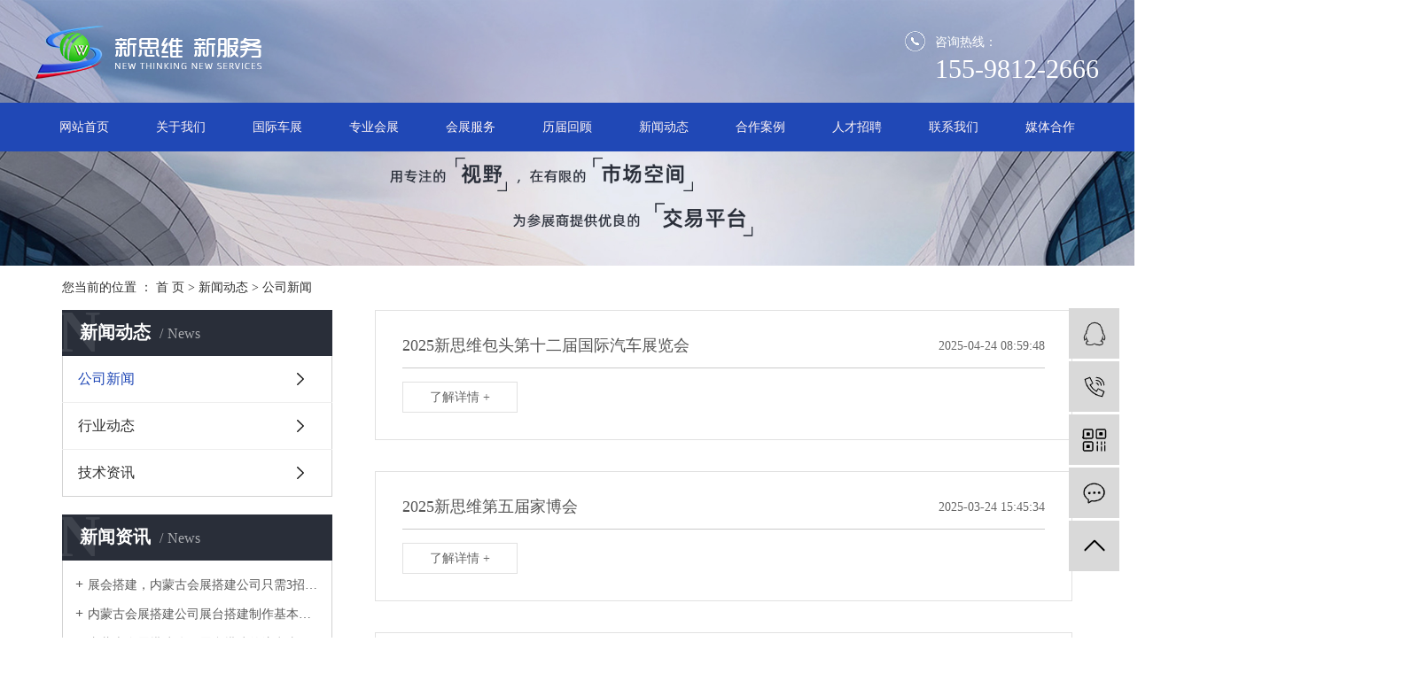

--- FILE ---
content_type: text/html;charset=utf-8
request_url: http://www.xswhzfw.com/news/gsxw51b/
body_size: 8273
content:
<!DOCTYPE html>
<html lang="zh-CN">
<head>
    <meta charset="utf-8">
    <meta http-equiv="X-UA-Compatible" content="IE=edge">
    <title>公司新闻-呼和浩特市新思维会展服务有限责任公司</title>
    <meta name="keywords" content="公司新闻"/>
    <meta name="description" content="本页内容为您提供公司新闻，公司新闻为呼和浩特市新思维会展服务有限责任公司整理发布。"/>
    <meta name="viewport" content="width=device-width, initial-scale=1, maximum-scale=1, user-scalable=no">
    <link rel="shortcut icon" type="image/x-icon" href="http://www.xswhzfw.com/"/>
    <link rel="stylesheet" href="http://www.xswhzfw.com/template/default/assets/css/bootstrap.min.css">
    
    <link rel="stylesheet" href="http://www.xswhzfw.com/template/default/assets/css/app.css">
    <link rel="stylesheet" href="http://www.xswhzfw.com/template/default/assets/css/main.css">
    <script src="http://www.xswhzfw.com/template/default/assets/js/jquery.min.js"></script>
    <script src="http://www.xswhzfw.com/template/default/assets/js/jquery.SuperSlide.2.1.2.js"></script>
    <script>
    var config = {
        homeUrl: 'http://www.xswhzfw.com/',
                mUrl: 'http://m.xswhzfw.com/',
                copyCode: 0,
        isVisitor: 1
    }
</script>
<script src="http://www.xswhzfw.com/template/default/assets/js/app.js"></script>
<script>
       //当配置为普通站的时候，手机站跳转
    if(app.config.hasOwnProperty('mUrl')) {
        app.mobile();
    }

</script>
<meta name="baidu-site-verification" content="code-4c5v4e6vud" />
<script>
var _hmt = _hmt || [];
(function() {
  var hm = document.createElement("script");
  hm.src = "https://hm.baidu.com/hm.js?b0ffdc26e2a32a7b59a5a13cb433e15c";
  var s = document.getElementsByTagName("script")[0]; 
  s.parentNode.insertBefore(hm, s);
})();
</script>

<script type='text/javascript'>
    (function(a, b, c, d, e, j, s) {
        a[d] = a[d] || function() {
            (a[d].a = a[d].a || []).push(arguments)
        };
        j = b.createElement(c),
            s = b.getElementsByTagName(c)[0];
        j.async = true;
        j.charset = 'UTF-8';
        j.src = 'https://static.meiqia.com/widget/loader.js';
        s.parentNode.insertBefore(j, s);
    })(window, document, 'script', '_MEIQIA');
    _MEIQIA('entId', 'a31dca3f41e9258686e03b084828fea7');
    </script></head>
<body>
<div class="tophead" style="display: none;">
    <div id="header">
        <div class="top clearfix">
            <div class="headtitle fl"></div>
            
        </div>
    </div>
</div>

<div id="header">
    <div class="top clearfix">
        <div class="head_logo">
            <a href="http://www.xswhzfw.com/" >
                <img alt="内蒙古会展搭建公司" src="http://www.xswhzfw.com/data/upload/202003/20200326110836_121.png" />
            </a>
        </div>
        <div class="topLink">
            <div class="k2">
                <p>咨询热线：</p><p>155-9812-2666</p>
            </div>
        </div>
    </div>
    <!-- 导航栏包含 -->
    <div class="menu">
<ul class="x-menu clearfix">
        <li>
        <a href="/" >网站首页</a>
                                </li>
        <li>
        <a href="http://www.xswhzfw.com/about_about/" >关于我们</a>
                                                    <ul class="x-sub-menu">
                                <li><a href="http://www.xswhzfw.com/about_about/gsjj9f6.html" >关于我们</a></li>
                                <li><a href="http://www.xswhzfw.com/about_about/zzry37f.html" >资质展示</a></li>
                                </ul>
                                        </li>
        <li>
        <a href="http://www.xswhzfw.com/product/pfxl2a3/" >国际车展</a>
                                                    <ul class="x-sub-menu">
                                <li><a href="http://www.xswhzfw.com/product/hscz3bf/" >呼市车展</a></li>
                                <li><a href="http://www.xswhzfw.com/product/btcz9c7/" >包头车展</a></li>
                                <li><a href="http://www.xswhzfw.com/product/hmczd2d/" >惠民车展</a></li>
                                <li><a href="http://www.xswhzfw.com/product/eedshz6a7/" >鄂尔多斯车展</a></li>
                                <li><a href="http://www.xswhzfw.com/product/zmdcza26/" >驻马店车展</a></li>
                                </ul>
                                        </li>
        <li>
        <a href="http://www.xswhzfw.com/product/hxxldd8/" >专业会展</a>
                                                            </li>
        <li>
        <a href="http://www.xswhzfw.com/product/hzfw370/" >会展服务</a>
                                                    <ul class="x-sub-menu">
                                <li><a href="http://www.xswhzfw.com/product/ztsjf4b/" >展台设计</a></li>
                                <li><a href="http://www.xswhzfw.com/product/ztdjf7b/" >展台搭建</a></li>
                                <li><a href="http://www.xswhzfw.com/product/zlfw1d7/" >展览服务</a></li>
                                </ul>
                                        </li>
        <li>
        <a href="http://www.xswhzfw.com/album/" >历届回顾</a>
                                                    <ul class="x-sub-menu">
                                <li><a href="http://www.xswhzfw.com/album/xcflc28/" >汽车展览会</a></li>
                                <li><a href="http://www.xswhzfw.com/album/lsjmzlh3b0/" >连锁加盟展览会</a></li>
                                <li><a href="http://www.xswhzfw.com/album/cycxblh7fa/" >创业创新博览会</a></li>
                                <li><a href="http://www.xswhzfw.com/album/hqypblh9d0/" >婚庆用品博览会</a></li>
                                <li><a href="http://www.xswhzfw.com/album/fclyzlh315/" >房车露营展览会</a></li>
                                <li><a href="http://www.xswhzfw.com/album/nhgwjbf9/" >年货购物节</a></li>
                                <li><a href="http://www.xswhzfw.com/album/qtca7/" >其他</a></li>
                                </ul>
                                        </li>
        <li>
        <a href="http://www.xswhzfw.com/news/" >新闻动态</a>
                                                    <ul class="x-sub-menu">
                                <li><a href="http://www.xswhzfw.com/news/gsxw51b/" >公司新闻</a></li>
                                <li><a href="http://www.xswhzfw.com/news/xyzx2ba/" >行业动态</a></li>
                                <li><a href="http://www.xswhzfw.com/news/jszx98d/" >技术资讯</a></li>
                                </ul>
                                        </li>
        <li>
        <a href="http://www.xswhzfw.com/case/jzjdcb2/" >合作案例</a>
                                                            </li>
        <li>
        <a href="http://www.xswhzfw.com/job/" >人才招聘</a>
                                                    <ul class="x-sub-menu">
                                <li><a href="http://www.xswhzfw.com/job/18/" >校园招聘</a></li>
                                <li><a href="http://www.xswhzfw.com/job/19/" >社会招聘</a></li>
                                </ul>
                                        </li>
        <li>
        <a href="http://www.xswhzfw.com/about_contact/lxc2e.html" >联系我们</a>
                                                            </li>
        <li>
        <a href="http://www.xswhzfw.com/about_mthz/mthzae8.html" >媒体合作</a>
                                                            </li>
    </ul>
</div></div>

<div class="page-banner">
		<img src="http://www.xswhzfw.com/data/upload/202112/20211229153754_132.jpg" alt="内蒙古会展搭建公司">
	</div>


<div class="page-position">
    <div class="container">
        您当前的位置 ：
        
	 <a href="http://www.xswhzfw.com/">首 页</a> > <a href="http://www.xswhzfw.com/news/">新闻动态</a> > <a href="http://www.xswhzfw.com/news/gsxw51b/">公司新闻</a>

    </div>
</div>


<div class="page-wrap">
    <div class="container">
                
        <div class="page-wrap-left xymob-menu-click">
            <div class="xymob-left-close-btn"><i class="icon-font icon-close"></i></div>
            <div class="xypg-left">
                                <div class="xypg-left-box xypg-left-menu">
                    <div class="xypg-left-title">
                        <h3>新闻动态<span>News</span></h3>
                    </div>
                    <div class="xypg-left-con">
                        
	<ul class="xypg-left-nav">
        <li data-id="1">
        <a href="http://www.xswhzfw.com/news/gsxw51b/">公司新闻</a>
        <div class="first-nav-btn"></div>
            </li>
        <li data-id="2">
        <a href="http://www.xswhzfw.com/news/xyzx2ba/">行业动态</a>
        <div class="first-nav-btn"></div>
            </li>
        <li data-id="3">
        <a href="http://www.xswhzfw.com/news/jszx98d/">技术资讯</a>
        <div class="first-nav-btn"></div>
            </li>
    </ul>
                    </div>
                </div>

                                                <div class="xypg-left-box xypg-left-news">
                    <div class="xypg-left-title">
                        <h3>新闻资讯<span>News</span></h3>
                    </div>
                    <div class="xypg-left-con">
                        <ul class="latest-news">
                                                        <li><a href="http://www.xswhzfw.com/news/434.html" title="​展会搭建，内蒙古会展搭建公司只需3招，有效提高空间的利用率">​展会搭建，内蒙古会展搭建公司只需3招，有效提高空间的利用率</a></li>
                                                        <li><a href="http://www.xswhzfw.com/news/435.html" title="内蒙古会展搭建公司展台搭建制作基本讲解">内蒙古会展搭建公司展台搭建制作基本讲解</a></li>
                                                        <li><a href="http://www.xswhzfw.com/news/436.html" title="内蒙古会展搭建公司展台搭建的注意事项">内蒙古会展搭建公司展台搭建的注意事项</a></li>
                                                        <li><a href="http://www.xswhzfw.com/news/437.html" title="会展中心展厅搭建如何做？内蒙古会展搭建公司这4个服务阶段要做好">会展中心展厅搭建如何做？内蒙古会展搭建公司这4个服务阶段要做好</a></li>
                                                        <li><a href="http://www.xswhzfw.com/news/438.html" title="优质的内蒙古会展搭建公司设计搭建服务流程是怎样的？">优质的内蒙古会展搭建公司设计搭建服务流程是怎样的？</a></li>
                                                        <li><a href="http://www.xswhzfw.com/news/439.html" title="内蒙古会展搭建公司​会展业展览服务，怎一个搭建就可以涵盖？">内蒙古会展搭建公司​会展业展览服务，怎一个搭建就可以涵盖？</a></li>
                                                    </ul>
                    </div>
                </div>

                                                                <div class="xypg-left-box xypg-left-keys">
                    <div class="xypg-left-title">
                        <h3>热门关键词<span>Keywords</span></h3>
                    </div>
                    <div class="xypg-left-con">
                        <ul class="hot-keys">
                                                        <li><a href="http://www.xswhzfw.com/tag/内蒙古连锁加盟展会" title="内蒙古连锁加盟展会">内蒙古连锁加盟展会</a></li>
                                                        <li><a href="http://www.xswhzfw.com/tag/会展搭建公司地址" title="会展搭建公司地址">会展搭建公司地址</a></li>
                                                        <li><a href="http://www.xswhzfw.com/tag/内蒙古连锁展会加盟" title="内蒙古连锁展会加盟">内蒙古连锁展会加盟</a></li>
                                                        <li><a href="http://www.xswhzfw.com/tag/国际车展搭建" title="国际车展搭建">国际车展搭建</a></li>
                                                        <li><a href="http://www.xswhzfw.com/tag/连锁加盟展会" title="连锁加盟展会">连锁加盟展会</a></li>
                                                        <li><a href="http://www.xswhzfw.com/tag/内蒙古国际车展举办" title="内蒙古国际车展举办">内蒙古国际车展举办</a></li>
                                                        <li><a href="http://www.xswhzfw.com/tag/呼市会展搭建公司" title="呼市会展搭建公司">呼市会展搭建公司</a></li>
                                                        <li><a href="http://www.xswhzfw.com/tag/内蒙古国际车展搭建" title="内蒙古国际车展搭建">内蒙古国际车展搭建</a></li>
                                                        <li><a href="http://www.xswhzfw.com/tag/内蒙古国际车展位置" title="内蒙古国际车展位置">内蒙古国际车展位置</a></li>
                                                        <li><a href="http://www.xswhzfw.com/tag/会展搭建公司电话" title="会展搭建公司电话">会展搭建公司电话</a></li>
                                                        <li><a href="http://www.xswhzfw.com/tag/内蒙古会展搭建在哪" title="内蒙古会展搭建在哪">内蒙古会展搭建在哪</a></li>
                                                        <li><a href="http://www.xswhzfw.com/tag/内蒙古会展搭建电话" title="内蒙古会展搭建电话">内蒙古会展搭建电话</a></li>
                                                    </ul>
                    </div>
                </div>
                
                <div class="xypg-left-box xypg-left-contact">
                    <div class="xypg-left-title">
                        <h3>联系我们<span>Contact Us</span></h3>
                    </div>
                    <div class="xypg-left-con">
                        <div class="page-wrap-contact">
                            <h4>呼和浩特市新思维会展服务有限责任公司</h4>
                            <p>电话：155-9812-2666</p><p>网址：www.xswhzfw.com</p><p>地址：呼和浩特市新华大街中银城市广场A座20楼2001</p>
                        </div>
                    </div>
                </div>

                <div class="page-message-img">
                    <a href="http://www.xswhzfw.com/inquiry/"><img src="http://www.xswhzfw.com/data/upload/201908/20190819160028_346.png" alt=""></a>
                </div>
            </div>
        </div>
        

                
        <div class="page-wrap-right">
            <div class="xypg-right-content">
                
	<!-- 新闻列表页 -->

<ul class="xypg-news-list">
		<li><a href="http://www.xswhzfw.com/news/852.html" title="2025新思维包头第十二届国际汽车展览会">
		<div class="tit">
			<h3>2025新思维包头第十二届国际汽车展览会</h3>
			<div class="date">2025-04-24 08:59:48</div>
		</div>
		<div class="info"></div>
		<div class="more"><span>了解详情 +</span></div>
	</a></li>
		<li><a href="http://www.xswhzfw.com/news/850.html" title="2025新思维第五届家博会">
		<div class="tit">
			<h3>2025新思维第五届家博会</h3>
			<div class="date">2025-03-24 15:45:34</div>
		</div>
		<div class="info"></div>
		<div class="more"><span>了解详情 +</span></div>
	</a></li>
		<li><a href="http://www.xswhzfw.com/news/849.html" title="2025新思维第三届家博会">
		<div class="tit">
			<h3>2025新思维第三届家博会</h3>
			<div class="date">2025-03-19 16:18:22</div>
		</div>
		<div class="info"></div>
		<div class="more"><span>了解详情 +</span></div>
	</a></li>
		<li><a href="http://www.xswhzfw.com/news/848.html" title="2025新思维第四届家博会">
		<div class="tit">
			<h3>2025新思维第四届家博会</h3>
			<div class="date">2025-03-10 16:21:11</div>
		</div>
		<div class="info"></div>
		<div class="more"><span>了解详情 +</span></div>
	</a></li>
		<li><a href="http://www.xswhzfw.com/news/847.html" title="2025新思维呼和浩特第十二届车展邀请函">
		<div class="tit">
			<h3>2025新思维呼和浩特第十二届车展邀请函</h3>
			<div class="date">2025-03-07 18:54:25</div>
		</div>
		<div class="info"></div>
		<div class="more"><span>了解详情 +</span></div>
	</a></li>
		<li><a href="http://www.xswhzfw.com/news/746.html" title="内蒙古国际车展中国汽车品牌能走向国际市场吗，在全球汽车产业格局中发挥更大的作用">
		<div class="tit">
			<h3>内蒙古国际车展中国汽车品牌能走向国际市场吗，在全球汽车产业格局中发挥更大的作用</h3>
			<div class="date">2023-09-20 11:34:41</div>
		</div>
		<div class="info">中国汽车产业在过去几十年取得了巨大的发展，已经成为全球汽车市场。然而，中国汽车品牌走向国际市场的道路却并不容易。内蒙古国际车展是一个展示中国汽车品牌实力的机会，...</div>
		<div class="more"><span>了解详情 +</span></div>
	</a></li>
		<li><a href="http://www.xswhzfw.com/news/592.html" title="包头第九届国际汽车展览会">
		<div class="tit">
			<h3>包头第九届国际汽车展览会</h3>
			<div class="date">2021-12-09 17:16:01</div>
		</div>
		<div class="info"></div>
		<div class="more"><span>了解详情 +</span></div>
	</a></li>
		<li><a href="http://www.xswhzfw.com/news/593.html" title="呼和浩特第七届春季汽车展览会">
		<div class="tit">
			<h3>呼和浩特第七届春季汽车展览会</h3>
			<div class="date">2021-12-09 17:31:59</div>
		</div>
		<div class="info"></div>
		<div class="more"><span>了解详情 +</span></div>
	</a></li>
		<li><a href="http://www.xswhzfw.com/news/564.html" title="斯巴鲁“进口新驾感SUV”新一代OUTBACK傲虎从容驾临">
		<div class="tit">
			<h3>斯巴鲁“进口新驾感SUV”新一代OUTBACK傲虎从容驾临</h3>
			<div class="date">2021-04-19 11:16:04</div>
		</div>
		<div class="info">2021年4月17日，呼和浩特市中冀斯巴鲁旗舰店在展厅举行“至天边 致眼前 新一代OUTBACK傲虎内蒙区域上市发布会”活动。此次上市发布活动，是新一代OUTB...</div>
		<div class="more"><span>了解详情 +</span></div>
	</a></li>
		<li><a href="http://www.xswhzfw.com/news/559.html" title="内蒙古展会搭建前要考虑的内容有哪些？">
		<div class="tit">
			<h3>内蒙古展会搭建前要考虑的内容有哪些？</h3>
			<div class="date">2021-03-16 17:05:41</div>
		</div>
		<div class="info">内蒙古展会搭建一般来说，展馆的搭建是展馆正式举办前的最后一步，但是涉及展馆搭建的内容很多，下面我们要了解展馆搭建前需要考虑的一些因素。展览现状：会馆建筑中很重要...</div>
		<div class="more"><span>了解详情 +</span></div>
	</a></li>
		<li><a href="http://www.xswhzfw.com/news/459.html" title="内蒙古国际车展展台搭建所需材料都需要符合哪些标准">
		<div class="tit">
			<h3>内蒙古国际车展展台搭建所需材料都需要符合哪些标准</h3>
			<div class="date">2020-04-02 10:25:34</div>
		</div>
		<div class="info">随着我国经济的不断发展，汽车的销售量和拥有量也在不断攀升。这和我国每年举办的车展展览布置有密切关系。那么内蒙古国际车展服务展台搭建所需材料有什么要求呢。下面由小...</div>
		<div class="more"><span>了解详情 +</span></div>
	</a></li>
		<li><a href="http://www.xswhzfw.com/news/456.html" title="内蒙古国际车展展台搭建制作基本讲解">
		<div class="tit">
			<h3>内蒙古国际车展展台搭建制作基本讲解</h3>
			<div class="date">2020-03-03 12:01:56</div>
		</div>
		<div class="info">内蒙古国际车展展台搭建制作基本讲解展览会现场施工有很多施工细节要注意的，下面小编来跟大家讲解一下展会现场施工基本步骤。一、地面常用结构有:木质地台、发光地台，地...</div>
		<div class="more"><span>了解详情 +</span></div>
	</a></li>
		<li><a href="http://www.xswhzfw.com/news/433.html" title="内蒙古会展搭建公司展台搭建的那些事儿">
		<div class="tit">
			<h3>内蒙古会展搭建公司展台搭建的那些事儿</h3>
			<div class="date">2020-01-10 10:24:26</div>
		</div>
		<div class="info">内蒙古会展搭建公司展台搭建的那些事儿展会文化的繁荣，促进了商业经济的发展，而行业会展的频繁举办，让一些会展经验不足的企业认识到不足，因此，参加展会的企业大多会寻...</div>
		<div class="more"><span>了解详情 +</span></div>
	</a></li>
		<li><a href="http://www.xswhzfw.com/news/432.html" title="内蒙古会展搭建公司展台搭建如何选择材料？">
		<div class="tit">
			<h3>内蒙古会展搭建公司展台搭建如何选择材料？</h3>
			<div class="date">2020-01-10 10:24:26</div>
		</div>
		<div class="info">内蒙古会展搭建公司展台搭建如何选择材料？每一个展会都需要一个展台，当企业选择了光地来进行布展时，就需要自己对展台进行搭建，那么该如何选择搭建材料呢？小编给您推荐...</div>
		<div class="more"><span>了解详情 +</span></div>
	</a></li>
		<li><a href="http://www.xswhzfw.com/news/431.html" title="内蒙古会展搭建公司的展台设计搭建的尺寸分析">
		<div class="tit">
			<h3>内蒙古会展搭建公司的展台设计搭建的尺寸分析</h3>
			<div class="date">2020-01-10 10:24:26</div>
		</div>
		<div class="info">内蒙古会展搭建公司的展台设计搭建的尺寸分析在进行展台设计搭建时，一个舒服的展览环境、合理大小的展览环境对参展者来说是十分重要的。展台设计时我们要充分考虑到对人体...</div>
		<div class="more"><span>了解详情 +</span></div>
	</a></li>
		<li><a href="http://www.xswhzfw.com/news/430.html" title="内蒙古会展搭建公司的展会搭建中怎么使用灯光效果">
		<div class="tit">
			<h3>内蒙古会展搭建公司的展会搭建中怎么使用灯光效果</h3>
			<div class="date">2020-01-10 10:24:26</div>
		</div>
		<div class="info">内蒙古会展搭建公司的展会搭建中怎么使用灯光效果色光具备挺大的系统性风险。内蒙古会展搭建公司展览会自然环境则规定光自然环境稳定，人工服务照明灯具(应用电光源)可以...</div>
		<div class="more"><span>了解详情 +</span></div>
	</a></li>
		<li><a href="http://www.xswhzfw.com/news/429.html" title="内蒙古连锁加盟展会展台设计怎样提升客户体验">
		<div class="tit">
			<h3>内蒙古连锁加盟展会展台设计怎样提升客户体验</h3>
			<div class="date">2020-01-10 10:24:26</div>
		</div>
		<div class="info">内蒙古连锁加盟展会展台设计怎样提升客户体验现在许多展台在设计上过分强调美观，而忽略了客户体验，这往往是捡了芝麻丢了西瓜，虽然美观是吸引客户的一个重要因素，但没有...</div>
		<div class="more"><span>了解详情 +</span></div>
	</a></li>
		<li><a href="http://www.xswhzfw.com/news/428.html" title="内蒙古连锁加盟展会现场应该如何布置才能吸引人眼球？">
		<div class="tit">
			<h3>内蒙古连锁加盟展会现场应该如何布置才能吸引人眼球？</h3>
			<div class="date">2020-01-10 10:24:26</div>
		</div>
		<div class="info">内蒙古连锁加盟展会现场应该如何布置才能吸引人眼球？1、现场安排对于摊位相对较小而参展人员较多的企业来说，在展会现场和观众洽谈的空间会显得比较狭窄、拥挤，很难实现...</div>
		<div class="more"><span>了解详情 +</span></div>
	</a></li>
		<li><a href="http://www.xswhzfw.com/news/427.html" title="内蒙古连锁加盟展会设计搭建都有哪些要求？">
		<div class="tit">
			<h3>内蒙古连锁加盟展会设计搭建都有哪些要求？</h3>
			<div class="date">2020-01-10 10:24:26</div>
		</div>
		<div class="info">内蒙古连锁加盟展会设计搭建都有哪些要求？经常参加国内外会展活动的参展商，一定对“会展设计要求与搭建规定”深有感触。如果你不把它当回事，往往沉痛的教训会让你终身难...</div>
		<div class="more"><span>了解详情 +</span></div>
	</a></li>
	</ul>
	
            </div>
                    </div>
        

                
        <div class="page-mob-tool">
            <ul>
                <li class="xymob-page-navbtn"><i class="icon-font icon-dots-horizontal"></i></li>
                <li class="xymob-page-backtop"><i class="icon-font icon-top"></i></li>
            </ul>
        </div>
        
    </div>
</div>



<div class="nav_foot">
	<p>
				<a href="/">网站首页</a>
			<a href="http://www.xswhzfw.com/about_about/">关于我们</a>
			<a href="http://www.xswhzfw.com/product/pfxl2a3/">国际车展</a>
			<a href="http://www.xswhzfw.com/product/hxxldd8/">专业会展</a>
			<a href="http://www.xswhzfw.com/product/hzfw370/">会展服务</a>
			<a href="http://www.xswhzfw.com/album/">历届回顾</a>
			<a href="http://www.xswhzfw.com/news/">新闻动态</a>
			<a href="http://www.xswhzfw.com/case/jzjdcb2/">合作案例</a>
			<a href="http://www.xswhzfw.com/job/">人才招聘</a>
			<a href="http://www.xswhzfw.com/about_contact/lxc2e.html">联系我们</a>
			<a href="http://www.xswhzfw.com/about_mthz/mthzae8.html">媒体合作</a>
		</p>
</div>
<div id="footer">
	<div class="ffa fl"><p><img src="/data/upload/202001/1578620080162293.png" title="内蒙古连锁加盟展会" alt="内蒙古连锁加盟展会" width="257" height="60" border="0" vspace="0" style="width: 257px; height: 60px;"/></p></div>
	<div class="ff_tel fl">
		<h2>联系方式</h2>
		<dd>
			<p>电话：155-9812-2666</p><p>邮箱：328722534@qq.com</p><p>地址：内蒙古呼和浩特市赛罕区中银城市广场 A 座 20 楼</p>
		</dd>
	</div>
	<div class="er fr"><p><img src="/data/upload/202003/1583219082960924.png" title="内蒙古国际车展" alt="内蒙古国际车展" width="113" height="113" border="0" vspace="0" style="width: 113px; height: 113px;"/></p><p>微信扫一扫</p></div>
</div>
<div class="ban">《中华人民共和国电信与信息服务业务经营许可证》 <a href="http://beian.miit.gov.cn/" target="_blank">蒙ICP备20000228号-1</a><br>
	Copyright © 呼和浩特市新思维会展服务有限责任公司   All rights reserved 备案号：<a href="http://beian.miit.gov.cn/" target="_blank">蒙ICP备20000228号-1</a>  主要从事于<a href="http://www.xswhzfw.com/search.php?wd=内蒙古会展搭建公司">内蒙古会展搭建公司</a>,<a href="http://www.xswhzfw.com/search.php?wd=内蒙古连锁加盟展会">内蒙古连锁加盟展会</a>,<a href="http://www.xswhzfw.com/search.php?wd=内蒙古国际车展">内蒙古国际车展</a>, 欢迎来电咨询！ <br>  <span class="jszc">网站建设推广：<a href="http://www.nmgyunsou.com" target='_blank'>云搜网络</a></span>
	<div class="">
		<a href="http://www.xswhzfw.com/article/">热推信息</a> |
		<a href="http://www.xswhzfw.com/region/">企业分站</a> |
        <a href="http://www.xswhzfw.com/sitemap/">网站地图</a> |
        <a href="http://www.xswhzfw.com/rss.xml">RSS</a> |
        <a href="http://www.xswhzfw.com/sitemap.xml">XML</a>
            </div>
    <div>友情链接：
                            <a href="https://www.nmgkshj.cn/">内蒙古货架</a>
                                <a href="https://www.nmgyccl.com/">内蒙古ups电源</a>
                                <p><a target="_blank" href="http://www.beian.gov.cn/portal/registerSystemInfo?recordcode=15010202151241"><img src="/data/upload/202109/1632295294186322.png" title="1632295294186322.png" alt="备案图标.png"/>&nbsp;蒙公网安备&nbsp;15010202151241号</a></p>
    </div>
</div>
<div class="kong"></div>
<div class="foot">
	<div class="a2 clearfix">
		<div class="hotSearch fl">大家都在搜：<a href="http://www.xswhzfw.com/search.php?wd=%E5%86%85%E8%92%99%E5%8F%A4%E4%BC%9A%E5%B1%95%E6%90%AD%E5%BB%BA%E5%85%AC%E5%8F%B8">内蒙古会展搭建公司</a><a href="http://www.xswhzfw.com/search.php?wd=%E5%86%85%E8%92%99%E5%8F%A4%E8%BF%9E%E9%94%81%E5%8A%A0%E7%9B%9F%E5%B1%95%E4%BC%9A">内蒙古连锁加盟展会</a><a href="http://www.xswhzfw.com/search.php?wd=%E5%86%85%E8%92%99%E5%8F%A4%E5%9B%BD%E9%99%85%E8%BD%A6%E5%B1%95">内蒙古国际车展</a></div>
		<form method="get" name="formsearch" id="formsearch" action="http://www.xswhzfw.com/search.php">
    		<input type='text' name='wd' id="keyword" placeholder="搜索热门关键词" />
 		  	<input type="submit" id="s_btn" value="搜 索" />
    	</form>
	</div>
	<div id="foot_top"></div>
</div>


<script type="text/javascript">
	$(function(){
		var nav=$(".foot"); //得到导航对象
		var win=$(window); //得到窗口对象
		var sc=$(document);//得到document文档对象。
		win.scroll(function(){
		  if(sc.scrollTop()>=780){
			nav.addClass("fixednav1");
		  }else{
		   nav.removeClass("fixednav1");
		  }
		})
	})
	</script>
	
	<script>
	  $(document).ready(function(){
		  $(function () {
	  //当点击跳转链接后，回到页面顶部位
			  $("#foot_top").click(function(){
				  $('body,html').animate({scrollTop:0},400);
				  return false;
			  });
		  });
	  });
	</script>

<!-- 右侧客服 -->
<!-- 侧边工具栏 -->
<div id="toolbar">
    <ul>
                        <li><a href="http://wpa.qq.com/msgrd?v=3&amp;uin=1550435208&amp;site=qq&amp;menu=yes" target="_blank">
            <span class="icon-font icon-qq"></span>
            <span class="wz">业务咨询</span>
        </a></li>
                        <li><a href="javascript:;">
            <span class="icon-font icon-phone"></span>
            <span class="wz">15598122666</span>
        </a></li>
        <li class="ewm">
            <span class="icon-font icon-ewm"></span>
                        <div class="ewm-box"><img src="http://www.xswhzfw.com/data/upload/202003/20200303154452_781.png" alt="二维码" /></div>
                    </li>
        <li><a href="http://www.xswhzfw.com/inquiry/">
            <span class="icon-font icon-message"></span>
            <span class="wz">在线留言</span>
        </a></li>
        <li class="backtop"><span class="icon-font icon-top"></span></li>
    </ul>
</div>

<script>
    $(function () {
        // 返回顶部
        app.backTop("#toolbar .backtop",300);
        var imgUrl = 'http://www.xswhzfw.com/';
        if($(".ewm-box img").attr('src') == imgUrl ) {
            $(".ewm-box").remove();
        }
    })
</script>
<script src="http://www.xswhzfw.com/template/default/assets/js/main.js"></script>


</body>
</html>


--- FILE ---
content_type: text/css
request_url: http://www.xswhzfw.com/template/default/assets/css/main.css
body_size: 21173
content:
.container-fluid {
    padding: 0;
    width: 1200px;
    margin: 0 auto;
    position: relative;
}

.tong {
    width: 1200px;
    margin: 0 auto;
}

.tong1 {
    width: 1920px;
    position: relative;
    left: 50%;
    margin-left: -960px;
}

/*ÃƒÆ’Ã†â€™Ãƒâ€šÃ‚Â¥ÃƒÆ’Ã¢â‚¬Å¡Ãƒâ€šÃ‚Â¤ÃƒÆ’Ã¢â‚¬Å¡Ãƒâ€šÃ‚Â´ÃƒÆ’Ã†â€™Ãƒâ€šÃ‚Â©ÃƒÆ’Ã¢â‚¬Â ÃƒÂ¢Ã¢â€šÂ¬Ã¢â€žÂ¢ÃƒÆ’Ã¢â‚¬Å¡Ãƒâ€šÃ‚Â¨ÃƒÆ’Ã†â€™Ãƒâ€šÃ‚Â¦ÃƒÆ’Ã¢â‚¬Å¡Ãƒâ€šÃ‚Â ÃƒÆ’Ã¢â‚¬Å¡Ãƒâ€šÃ‚Â·ÃƒÆ’Ã†â€™Ãƒâ€šÃ‚Â¥ÃƒÆ’Ã¢â‚¬Å¡Ãƒâ€šÃ‚Â¼ÃƒÆ’Ã¢â‚¬Å¡Ãƒâ€šÃ‚Â*/
.w1200 {
    width: 1200px;
    margin: 0 auto;
}

.fl {
    float: left;
}

.fr {
    float: right;
}

p {
    margin: 0 0 0 0;
}

.tophead {
    width: 100%;
    height: 35px;
    background: #ececec;
    position: relative;
}

.headtitle {
    font-size: 14px;
    color: #969696;
    line-height: 35px;
}

.k1 {
    font-size: 14px;
    line-height: 35px;
    color: #969696;
}

.k1 a {
    color: #999999
}

#header {
    background: rgba(32, 72, 182, 0.2);
    height: 116px;
    position: absolute;
    z-index: 9999;
    top: 0;
    left: 0;
    width: 100%;
}

.top {
    width: 1200px;
    margin: 0 auto;
    height: 116px;
    position: relative;
}

.head_logo {
    line-height: 116px;
    float: left;
    height: 116px;
    overflow: hidden;
}

.topLink {
    float: right;
    position: relative;
    z-index: 9999;
    margin-top: 33px;
}

.topLink .k1 {
    line-height: 32px;
    padding-top: 5px;
}

.topLink .k2 {
    /* color:#074b91; */
    /* font-size:14px; */
    /* font-family:"ÃƒÆ’Ã†â€™Ãƒâ€ Ã¢â‚¬â„¢ÃƒÆ’Ã¢â‚¬Å¡Ãƒâ€šÃ‚Â¥ÃƒÆ’Ã†â€™ÃƒÂ¢Ã¢â€šÂ¬Ã…Â¡ÃƒÆ’Ã¢â‚¬Å¡Ãƒâ€šÃ‚Â¾ÃƒÆ’Ã†â€™ÃƒÂ¢Ã¢â€šÂ¬Ã…Â¡ÃƒÆ’Ã¢â‚¬Å¡Ãƒâ€šÃ‚Â®ÃƒÆ’Ã†â€™Ãƒâ€ Ã¢â‚¬â„¢ÃƒÆ’Ã¢â‚¬Å¡Ãƒâ€šÃ‚Â¨ÃƒÆ’Ã†â€™ÃƒÂ¢Ã¢â€šÂ¬Ã…Â¡ÃƒÆ’Ã¢â‚¬Å¡Ãƒâ€šÃ‚Â½ÃƒÆ’Ã†â€™ÃƒÂ¢Ã¢â€šÂ¬Ã…Â¡ÃƒÆ’Ã¢â‚¬Å¡Ãƒâ€šÃ‚Â¯ÃƒÆ’Ã†â€™Ãƒâ€ Ã¢â‚¬â„¢ÃƒÆ’Ã¢â‚¬Å¡Ãƒâ€šÃ‚Â©ÃƒÆ’Ã†â€™Ãƒâ€šÃ‚Â¢ÃƒÆ’Ã‚Â¢ÃƒÂ¢Ã¢â€šÂ¬Ã…Â¡Ãƒâ€šÃ‚Â¬ÃƒÆ’Ã¢â‚¬Å¡Ãƒâ€šÃ‚ÂºÃƒÆ’Ã†â€™Ãƒâ€šÃ‚Â¢ÃƒÆ’Ã‚Â¢ÃƒÂ¢Ã¢â€šÂ¬Ã…Â¡Ãƒâ€šÃ‚Â¬ÃƒÆ’Ã¢â‚¬Å¡Ãƒâ€šÃ‚Â¦ÃƒÆ’Ã†â€™Ãƒâ€ Ã¢â‚¬â„¢ÃƒÆ’Ã¢â‚¬Å¡Ãƒâ€šÃ‚Â©ÃƒÆ’Ã†â€™ÃƒÂ¢Ã¢â€šÂ¬Ã…Â¡ÃƒÆ’Ã¢â‚¬Å¡Ãƒâ€šÃ‚Â»ÃƒÆ’Ã†â€™Ãƒâ€šÃ‚Â¢ÃƒÆ’Ã‚Â¢ÃƒÂ¢Ã¢â€šÂ¬Ã…Â¡Ãƒâ€šÃ‚Â¬ÃƒÆ’Ã¢â‚¬Â¹Ãƒâ€¦Ã¢â‚¬Å“"; */
}

.sechead {
    height: 114px;
    position: relative;
}

.logo {
    float: left;
    line-height: 114px;
}

.topLink .k2 {
    background: url(../images/ttel.png) left 2px no-repeat;
    text-align: left;
    padding-left: 34px;
    font-size: 14px;
    color: #fff;
    line-height: 30px;
}

.topLink .k2 p:nth-child(2) {
    font-size: 30px;
    font-family: 'Times New Roman';
}

/* ÃƒÆ’Ã†â€™Ãƒâ€šÃ‚Â¥ÃƒÆ’Ã¢â‚¬Å¡Ãƒâ€šÃ‚Â¯ÃƒÆ’Ã¢â‚¬Å¡Ãƒâ€šÃ‚Â¼ÃƒÆ’Ã†â€™Ãƒâ€šÃ‚Â¨ÃƒÆ’Ã¢â‚¬Â¹ÃƒÂ¢Ã¢â€šÂ¬Ã‚Â ÃƒÆ’Ã¢â‚¬Å¡Ãƒâ€šÃ‚Âª */
.menu {
    background: #2048b6;
    width: 100%;
}

.x-menu {
    width: 1200px;
    margin: 0 auto;
}

.x-menu > li {
    float: left;
    position: relative;
    text-align: center;
    width: 109px;
}

.x-menu > li:nth-child(1) {
    /*margin-left: 152px;*/
}

.x-menu > li > a {
    display: block;
    font-size: 14px;
    color: #fff4f4;
    height: 55px;
    line-height: 55px;
}

/* .x-menu>li.active>a,.x-menu>li>a:hover {background:#292e39;color:#fff} */
.x-menu > li:after {
    content: "";
    position: absolute;
    z-index: 100;
    width: 100%;
    left: 0;
    height: 40px;
    opacity: 0;
    top: 100%
}

/*ÃƒÆ’Ã†â€™Ãƒâ€šÃ‚Â¦ÃƒÆ’Ã¢â‚¬Å¡Ãƒâ€šÃ‚Â»ÃƒÆ’Ã¢â‚¬Â¦Ãƒâ€šÃ‚Â¡ÃƒÆ’Ã†â€™Ãƒâ€šÃ‚Â¥ÃƒÆ’Ã¢â‚¬Â¦Ãƒâ€šÃ‚Â ÃƒÆ’Ã¢â‚¬Å¡Ãƒâ€šÃ‚Â¨*/
#demo {
    overflow: hidden;
    width: 100%;
    margin: 0 auto;
}

#indemo {
    float: left;
    width: 800%
}

#demo1 {
    float: left;
}

#demo2 {
    float: left;
}

#m_demo {
    overflow: hidden;
    width: 100%;
    margin: 0 auto;
}

#m_indemo {
    float: left;
    width: 800%
}

#m_demo1 {
    float: left;
}

#m_demo2 {
    float: left;
}

/* ÃƒÆ’Ã†â€™Ãƒâ€šÃ‚Â¦ÃƒÆ’Ã¢â‚¬Å¡Ãƒâ€šÃ‚ÂÃƒÆ’Ã¢â‚¬Â¦ÃƒÂ¢Ã¢â€šÂ¬Ã…â€œÃƒÆ’Ã†â€™Ãƒâ€šÃ‚Â§ÃƒÆ’Ã¢â‚¬Å¡Ãƒâ€šÃ‚Â´ÃƒÆ’Ã¢â‚¬Å¡Ãƒâ€šÃ‚Â¢ */
#formsearch {
    margin-top: 10px;
}

#formsearch input {
    height: 30px;
    background: none;
    border: none;
    line-height: 30px;
    outline: none;
    float: left;
}

#formsearch input#keyword {
    text-indent: 10px;
    color: #979797;
    font-size: 14px;
    width: 274px;
    /* border: 1px solid #ddd; */
}

#formsearch input#s_btn {
    width: 40px;
    height: 30px;
    line-height: 30px;
    text-align: center;
    color: #fff;
    border: none;
    cursor: pointer;
    /* background: url(../images/ss.png) no-repeat; */
}

/* ÃƒÆ’Ã†â€™Ãƒâ€šÃ‚Â¥ÃƒÆ’Ã‚Â¢ÃƒÂ¢Ã¢â‚¬Å¡Ã‚Â¬Ãƒâ€šÃ‚Â ÃƒÆ’Ã‚Â¢ÃƒÂ¢Ã¢â‚¬Å¡Ã‚Â¬Ãƒâ€šÃ‚Â¦ÃƒÆ’Ã†â€™Ãƒâ€šÃ‚Â©ÃƒÆ’Ã¢â‚¬Å¡Ãƒâ€šÃ‚Â¡ÃƒÆ’Ã¢â‚¬Å¡Ãƒâ€šÃ‚Âµ */
.left {
    width: 240px;
    float: left;
}

.right {
    width: 940px;
    float: right;
}

.product_list {
}

.product_list li {
    float: left;
    width: 293px;
    border: 1px solid #eee;
    margin: 0 10px 10px;
    padding: 5px;
}

.product_list li a.img {
    display: block;
    width: 281px;
    height: 281px;
    overflow: hidden;
}

.product_list li img {
    width: 281px;
    height: 281px;
    transition: all .5s ease;
}

.product_list li h3 {
    line-height: 35px;
    text-align: center;
}

.product_list li h3 a {
    color: #5a5a5a;
    font-size: 14px;
}

.product_list li:hover {
    border-color: #292e39
}

.product_list li:hover img {
    transform: scale(1.1);
}

.a1 {
    width: 1920px;
    margin-left: -960px;
    left: 50%;
    position: relative;
}

.a2 {
    width: 1200px;
    margin: 0 auto;
}

/* ÃƒÆ’Ã‚Â¥ÃƒÂ¢Ã¢â€šÂ¬Ã‚Â¦Ãƒâ€šÃ‚Â«ÃƒÆ’Ã‚Â¥Ãƒâ€šÃ‚Â¤Ãƒâ€šÃ‚Â§ÃƒÆ’Ã‚Â¦Ãƒâ€¦Ã¢â‚¬Å“Ãƒâ€šÃ‚ÂÃƒÆ’Ã‚Â¥Ãƒâ€¦Ã‚Â Ãƒâ€šÃ‚Â¡ÃƒÆ’Ã‚Â©Ãƒâ€šÃ‚Â¡Ãƒâ€šÃ‚Â¹ÃƒÆ’Ã‚Â§ÃƒÂ¢Ã¢â€šÂ¬Ã‚ÂºÃƒâ€šÃ‚Â® */
.ser {
    margin-top: 88px;
    position: relative;
    z-index: 9999
}

.ser-tit {
    text-align: center;
}

.ser-tit span {
    display: block;
    background: url(../images/tit.png) no-repeat center;
    height: 54px;
    line-height: 54px;
    text-align: center;
    color: #333;
    font-size: 30px;
}

.ser-tit h2 {
    font-size: 20px;
    color: #666;
    font-weight: 500;
    text-transform: uppercase;
    letter-spacing: 2px;
    margin-top: 5px;
}

.ser-tit img {
    margin-top: 12px;
}

.ser-tit p {
    color: #333;
    font-size: 16px;
    margin-top: 23px;
}

.fenlei {
    margin-top: 40px;
}

.fenlei li {
    float: left;
    position: relative;
    width: ;
    height: ;
    margin-right: 14px;
    margin-bottom: 13px;
    width: 289px;
    height: 316px;
}

.fenlei li:nth-child(4n) {
    margin-right: 0px;
}

.fenlei li img {
    width: 289px;
    height: 316px;
}

.fenlei li span {
    display: block;
    bottom: 0px;
    left: 0px;
    position: absolute;
    background: rgba(0, 0, 0, .6);
    line-height: 57px;
    color: #fff;
    font-size: 20px;
    text-align: center;
    width: 100%;
}

/* 10ÃƒÆ’Ã‚Â¥Ãƒâ€šÃ‚Â¹Ãƒâ€šÃ‚Â´ÃƒÆ’Ã‚Â¤Ãƒâ€šÃ‚Â¸ÃƒÂ¢Ã¢â€šÂ¬Ã…â€œÃƒÆ’Ã‚Â¤Ãƒâ€šÃ‚Â¸Ãƒâ€¦Ã‚Â¡ÃƒÆ’Ã‚Â¨Ãƒâ€šÃ‚Â®Ãƒâ€šÃ‚Â¾ÃƒÆ’Ã‚Â¨Ãƒâ€šÃ‚Â®Ãƒâ€šÃ‚Â¡ */
.ab {
    background: url(../images/1.jpg) no-repeat 50% bottom;
    height: 1298px;
    margin-top: -533px;
}

.ab .a2 {
    padding-top: 660px;
}

.ab-le {
    width: 361px;
}

.ab-le .ab-tit {
    text-align: center;
    font-size: 30px;
    color: #333;
    text-transform: uppercase;
    width: 498px;
}

.ab-le .ab-tit span {
    display: block;
    font-size: 20px;
    color: #666666;
    margin-top: 12px;
}

.ab-le ul {
    margin-top: 125px;
}

.ab-le ul li {
    height: 104px;
    color: #333;
    font-size: 20px;
    display: block;
    line-height: 30px;
}

.ab-le ul li p {
    color: #333;
    font-size: 8px;
    text-transform: uppercase;
}

.ab-le ul li::before {
    content: "";
    width: 34px;
    height: 1px;
    background: #c3c3c3;
    display: block;
    margin-bottom: 12px;
    transition: all 0.6s;
}

.ab-le ul li:nth-child(1)::before {
    margin-bottom: 60px;
}

.ab-le ul li:nth-child(1) {
    height: 153px;
}

.ab-le ul li:hover::before {
    width: 158px;
    background: #2048b6;
}

.ab-ri {
    width: 475px;
    margin-top: 240px;
    padding: 0 55px;
    overflow: hidden;
}

.ab-ri h3 {
    font-weight: normal;
    color: #fff;
    font-size: 30px;
}

.ab-ri div {
    margin-top: 25px;
    color: #fff;
    font-size: 14px;
    line-height: 30px;
    text-align: justify;
}

.ab-more {
    margin-top: 524px;
}

.ab-more a {
    display: inline-block;
    width: 130px;
    height: 47px;
    line-height: 47px;
    text-align: center;
    background: url(../images/2.png) no-repeat;
    color: #fff;
    font-size: 14px;
}

.ab-more a.ab-li {
    background: url(../images/3.png) no-repeat;
}

/* ÃƒÆ’Ã‚Â¦Ãƒâ€šÃ‚Â¡Ãƒâ€¹Ã¢â‚¬Â ÃƒÆ’Ã‚Â¤Ãƒâ€šÃ‚Â¾ÃƒÂ¢Ã¢â€šÂ¬Ã‚Â¹ */
.anli {
    margin-top: 108px;
}

.anli-tit {
    margin-top: 40px;
    text-align: center;
    height: 60px;
    line-height: 60px;
}

.anli-tit li {
    display: inline-block;
    margin: 0 23px;
    background: url(../images/4.png) no-repeat left;
    padding-left: 20px;
    color: #333;
    font-size: 16px;
    cursor: pointer;
}

.anli-tit li.on {
    background: url(../images/h4.png) no-repeat left;
    color: #2048b6
}

.anli-tab {
}

.ttz {
    display: none;
}

.case_list1 {
}

.case_list1 li {
    float: left;
    margin-right: 15px;
    margin-bottom: 14px;
    width: 390px;
}

.case_list1 li:nth-child(3n) {
    margin-right: 0px;
}

.case_list1 li img {
    width: 390px;
    height: 306px;
}

.case_list1 li span {
    display: block;
    text-align: center;
    color: #000;
    font-size: 17px;
    line-height: 59px;
}

/*  */
.s1 {
    margin-top: 98px;
    background: url(../images/s1.jpg) no-repeat center 49px;
    height: 701px;
}

.s1-le {
    margin-top: 49px;
}

.s1-le img {
    width: 406px;
    height: 450px;
}

.s11 {
    width: 406px;
    height: 202px;
    background: #505050;
    text-align: center;
    padding-top: 65px;
}

.s11 span {
    display: block;
    width: 187px;
    height: 51px;
    line-height: 51px;
    border: 1px solid #969696;
    text-align: center;
    margin: 0 auto;
    color: #fff;
    font-size: 23px;
}

.s11 p {
    color: #fff;
    font-size: 10px;
    text-transform: uppercase;
    margin-top: 10px;
}

.s1-le2 .s12 {
    background: #2048b6;
}

.s1-le2 img {
    width: 388px;
    height: 455px;
    position: relative;
    z-index: 999
}

.s12 {
    width: 388px;
    height: 245px;
    background: #505050;
    text-align: center;
    padding-top: 85px;
}

.s12 span {
    display: block;
    width: 187px;
    height: 51px;
    line-height: 51px;
    border: 1px solid #969696;
    text-align: center;
    margin: 0 auto;
    color: #fff;
    font-size: 23px;
}

.s12 p {
    color: #fff;
    font-size: 10px;
    text-transform: uppercase;
    margin-top: 10px;
}

.s1-ri {
    width: 553px;
    margin-right: -147px;
    margin-top: 49px;
}

.s1-ri .img1 {
    width: 553px;
    height: 326px;
}

.s13 {
    width: 403px;
    height: 326px;
    text-align: center;
    position: relative;
    background: url(../images/04.png) no-repeat 0 50%;
}

.s13 .cont {
    position: absolute;
    width: 229px;
    height: 96px;
    top: 184px;
    left: 94px;
    padding-top: 24px;
}

.s13 span {
    display: block;
    width: 187px;
    height: 51px;
    line-height: 51px;
    /*border: 1px solid #969696;*/
    text-align: center;
    margin: 0 auto;
    color: #fff;
    font-size: 23px;
}

.s13 p {
    color: #fff;
    font-size: 10px;
    text-transform: uppercase;
    margin-top: 10px;
}

/* ÃƒÆ’Ã‚Â¦ÃƒÂ¢Ã¢â€šÂ¬Ã¢â‚¬Å“Ãƒâ€šÃ‚Â°ÃƒÆ’Ã‚Â©ÃƒÂ¢Ã¢â€šÂ¬Ã¢â‚¬ÂÃƒâ€šÃ‚Â» */
.xin {
    background: url(../images/xin.jpg) no-repeat;
    height: 876px;
    padding-top: 153px;
}

.xin-cont {
    margin-top: 45px;
}

.pic {
    margin-top: 24px;
    position: relative;
    width: 357px;
    overflow: hidden;
}

.pic .hd {
    position: absolute;
    top: 233px;
    width: 357px;
    height: 68px;
    z-index: 999
}

.pic .hd ul {
    position: absolute;
    right: 27px;
    top: 0px;
}

.pic .hd ul li {
    width: 12px;
    height: 12px;
    border-radius: 50%;
    background: rgba(255,255,255,.54);
    margin-left: 8px;
    text-indent: -999px;
    overflow: hidden;
    float: left;
}

.pic .hd ul li.on {
    background: #2048b6;
}

.pic .hd .pageState {
    margin-top: 40px;
    display: block;
    color: #333;
    font-size: 14px;
    margin-left: 8px;
}

.pic .hd .pageState span {
    color: #999;
    font-size: 20px;
}

.news_list1 {
}

.news_list1 li {
}

.news_list1 li img {
    width: 357px;
    height: 267px;
}

.news_list1 li a {
    display: block;
    margin-top: 12px;
    color: #333;
    font-size: 14px;
}

.news_list1 li a span{
    padding:0 6px;
    font-size:20px;
    color:#999999;
}
.news_list1 li a span b{
    font-size:14px;
    color:#333333;
    font-weight: 500;
}

.xin-le {
    width: 390px;
    margin-left: 35px;
    margin-top: 37px;
}

.news_list2 {
    height: 84px;
    border-bottom: 1px solid #eaeaea
}

.news_list2 li a {
    color: #333333;
    font-size: 16px;
}

.news_list2 li p {
    color: #999;
    font-size: 14px;
    margin-top: 17px;
}

.news_list3 {
    margin-top: 18px;
}

.news_list3 li {
    position: relative;
    background: url(../images/f.jpg) no-repeat left;
    padding-left: 10px;
    line-height: 40px;
}

.news_list3 li a {
    color: #666;
    font-size: 14px;
}

.news_list3 li span {
    position: absolute;
    right: 0px;
    top: 0px;
    color: #999;
    font-size: 14px;
}

.xin-ri {
    width: 325px;
}

.xin-tit {
    color: #000;
    font-weight: bold;
    font-size: 20px;
    line-height: 52px;
}

.xin-tit a {
    font-weight: normal;
    color: #666666;
    font-size: 14px;
}

.news_list4 {
}

.news_list4 li {
    height: 54px;
    border-bottom: 1px solid #e2e2e2;
    background: url(../images/quan.png) no-repeat 17px 50%,url(../images/5.png) no-repeat 284px 50% #eeeeee;
    line-height: 54px;
    padding-left: 40px;
}

.news_list4 li:hover {
    background: url(../images/h5.png) no-repeat
}

.news_list4 li a {
    color: #000;
    font-size: 14px;
}

.news_list4 li:hover a {
    color: #fff;
}

/*ÃƒÆ’Ã‚Â¥Ãƒâ€šÃ‚ÂÃƒÂ¢Ã¢â€šÂ¬Ã‚Â¹ÃƒÆ’Ã‚Â¦Ãƒâ€ Ã¢â‚¬â„¢ÃƒÂ¢Ã¢â€šÂ¬Ã‚Â¦ÃƒÆ’Ã‚Â©ÃƒÂ¢Ã¢â€šÂ¬Ã…â€œÃƒâ€šÃ‚Â¾ÃƒÆ’Ã‚Â¦Ãƒâ€¦Ã‚Â½Ãƒâ€šÃ‚Â¥*/
.f_link {
    margin-top: 110px;
}

.f_link span {
    display: inline-block;
    margin-right: 15px;
}

.f_link a {
    color: #666;
    font-size: 14px;
    display: inline-block;
    margin: 0 3px;
}
/* ÃƒÆ’Ã‚Â¨Ãƒâ€šÃ‚ÂÃƒÂ¢Ã¢â€šÂ¬Ã‚ÂÃƒÆ’Ã‚Â§Ãƒâ€šÃ‚Â³Ãƒâ€šÃ‚Â» */
.lian {
    background: url(../images/lian.jpg) no-repeat 50% bottom;
    height: 462px;
}

.lian-cont {
    width: 388px;
    height: 304px;
    background: #fff;
    margin: 0 auto;
    box-shadow: 0 0 23px 0 rgba(0,0,0,.1);
}

/* ÃƒÆ’Ã‚Â§ÃƒÂ¢Ã¢â€šÂ¬Ã‚Â¢ÃƒÂ¢Ã¢â‚¬Å¾Ã‚Â¢ÃƒÆ’Ã‚Â¨Ãƒâ€šÃ‚Â¨ÃƒÂ¢Ã¢â‚¬Å¡Ã‚Â¬ */
.liu {
}

.liu-tit {
    text-align: center;
    padding-top: 90px;
    color: #333;
    font-size: 40px;
}

.liu-tit p {
    color: #333;
    font-size: 20px;
    margin-top: 8px;
}

.message2 {
    margin-top: 50px;
}

.liu-le {
    width: 356px;
}

.message2 input {
    width: 344px;
    height: 54px;
    border: none;
    background: #dcdcdc;
    color: #000;
    font-size: 14px;
    line-height: 54px;
    padding-left: 12px;
    margin-bottom: 9px;
    outline: none;
}

.liu-ri {
    width: 817px;
}

.liu-ri #content {
    width: 793px;
    height: 161px;
    border: none;
    background: #dcdcdc;
    padding-left: 24px;
    padding-top: 14px;
    outline: none;
}
.liu-ri #content::-webkit-input-placeholder{
    color: #000;
}

.message2 .msgbtn {
    width: 388px;
    height: 58px;
    line-height: 58px;
    padding: 0px;
    background: #2048b6;
    color: #fff;
    font-size: 20px;
    margin-left: 407px;
    margin-top: 10px;
}

#checkcode {
    height: 32px;
    line-height: 32px;
    width: 120px;
    border: 1px solid #dedede;
    margin-left: 27px;
}

/*ÃƒÆ’Ã‚Â©Ãƒâ€šÃ‚Â¡Ãƒâ€šÃ‚ÂµÃƒÆ’Ã‚Â©Ãƒâ€šÃ‚ÂÃƒâ€šÃ‚Â¢ÃƒÆ’Ã‚Â¥Ãƒâ€šÃ‚ÂºÃƒÂ¢Ã¢â€šÂ¬Ã‚Â¢ÃƒÆ’Ã‚Â©Ãƒâ€ Ã¢â‚¬â„¢Ãƒâ€šÃ‚Â¨*/
#footer {
    background: url(../images/foot.png) no-repeat;
    width: 1261px;
    margin: 0 auto;
    height: 282px;
    margin-top: 25px;
}

.ffa {
    margin-left: 100px;
    margin-top: 108px;
    width: 335px;
}

.ff_tel {
    margin-left: 104px;
    margin-top: 80px;
}
.ff_tel h2{
    font-size:18px;
    color:#333333;
    font-weight: 600;
}
.ff_tel dd{
    font-size:16px;
    color:#666666;
    line-height: 30px;
    margin-top: 14px;
}


.er {
    margin-right: 123px;
    margin-top: 80px;
    text-align: center;
    font-size: 14px;
    line-height: 36px;
    color: #666666;
}

.ban {
    text-align: center;
    margin-top: 25px;
    color: #666;
    font-size: 14px;
}

.ban a {
    color: #666;
}

.nav_foot {
    width: 1200px;
    margin: 104px auto 0;
    text-align: center;
}

.nav_foot a {
    display: inline-block;
    height: 30px;
    line-height: 30px;
    color: #666666;
    font-size: 15px;
    margin: 0 23px;
}

.kong {
    height: 110px;
}

.foot {
    background: #333;
    height: 85px;
    line-height: 85px;
    margin-top: 35px;
    position: relative;
    width: 1920px;
    margin-left: -960px;
    left: 50%;
    z-index: 99999999
}

#foot_top {
    background: url(../images/top.png) no-repeat;
    position: absolute;
    right: 214px;
    top: 0px;
    height: 85px;
    cursor: pointer;
    width: 80px;
}

/*.fixednav{position: fixed;bottom: 0px;}*/
body {
    width: 100%;
    height: auto;
    position: relative;
}

.fixednav1 {
    position: fixed;
    z-index: 999999999999;
    bottom: 0;
}

/* ÃƒÆ’Ã‚Â¦Ãƒâ€šÃ‚ÂÃƒâ€¦Ã¢â‚¬Å“ÃƒÆ’Ã‚Â§Ãƒâ€šÃ‚Â´Ãƒâ€šÃ‚Â¢ */
.search {
    text-align: left;
    height: 24px;
    background-color: #f8f8f8;
    padding: 5px 10px 5px 10px;
}

#formsearch {
    margin-top: 17px;
    float: right;
}

.hotSearch {
    float: left;
    color: #f5f5f5;
    font-size: 16px;
    font-weight: normal;
}

.hotSearch a {
    color: #f5f5f5;
    font-size: 14px;
}

.hotSearch a:after{
    content:',';
}
.hotSearch a:last-child:after{
    content:'';
}

#formsearch input {
    height: 50px;
    background: #4c4a4a;
    border: none;
    line-height: 50px;
    outline: none;;
}

#formsearch input#keyword {
    height: 50px;
    line-height: 50px;
    padding-left: 20px;
    color: #999;
    float: left;
    width: 307px;
    font-size: 14px;
}

#formsearch input#keyword::-webkit-input-placeholder{
    color: #999999;
}


#formsearch input#s_btn {
    width: 79px;
    height: 50px;
    line-height: 50px;
    text-align: center;
    background-color: #2048b6;
    color: #fff;
    border: none;
    cursor: pointer;
    float: left;
    font-size: 18px;
}
